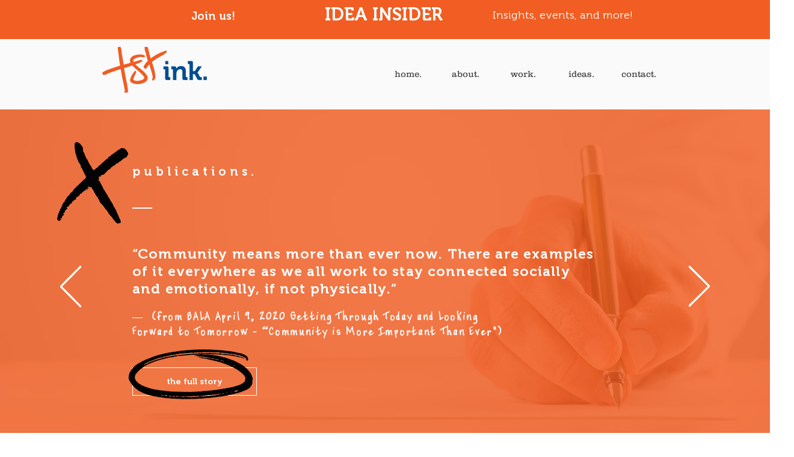

--- FILE ---
content_type: text/plain
request_url: https://www.google-analytics.com/j/collect?v=1&_v=j102&a=1539601785&t=pageview&_s=1&dl=https%3A%2F%2Fwww.tst-ink.com%2Fideas%2Fhashtags%2FBreakingInTheBoots&ul=en-us%40posix&dt=%23BreakingInTheBoots&sr=1280x720&vp=1280x720&_u=YEBAAEABAAAAACAAI~&jid=1210008464&gjid=1200962472&cid=886124376.1769907758&tid=UA-86276458-1&_gid=1407001755.1769907758&_r=1&_slc=1&gtm=45He61r1n81WSQQDJ6v79224445za200zd79224445&gcd=13l3l3l3l1l1&dma=0&tag_exp=103116026~103200004~104527907~104528501~104684208~104684211~115938465~115938468~116185181~116185182~116988316~117041587&z=2102278007
body_size: -450
content:
2,cG-SEE3N9PL51